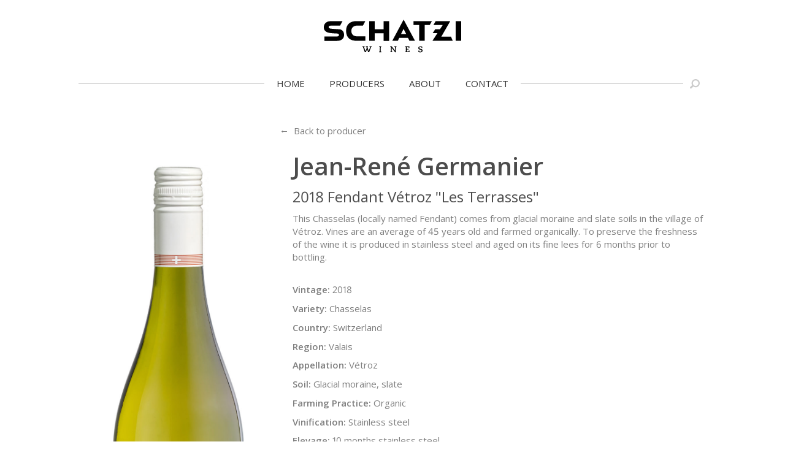

--- FILE ---
content_type: text/html; charset=UTF-8
request_url: https://schatziwines.com/wine/2018-germanier-fendant-vetroz-les-terrasses/
body_size: 7160
content:
<!DOCTYPE html>
<html lang="en-US">
<head>

  <meta charset="UTF-8">
  <meta name="viewport" content="width=device-width, initial-scale=1">

  <link rel="shortcut icon" href="https://schatziwines.com/wp-content/themes/schatzi/public/images/favicon.png" />

  <meta name='robots' content='index, follow, max-image-preview:large, max-snippet:-1, max-video-preview:-1' />

	<!-- This site is optimized with the Yoast SEO plugin v26.7 - https://yoast.com/wordpress/plugins/seo/ -->
	<title>2018 Germanier Fendant Vétroz &quot;Les Terrasses&quot; - Schatzi Wines</title>
	<link rel="canonical" href="https://schatziwines.com/wine/2018-germanier-fendant-vetroz-les-terrasses/" />
	<meta property="og:locale" content="en_US" />
	<meta property="og:type" content="article" />
	<meta property="og:title" content="2018 Germanier Fendant Vétroz &quot;Les Terrasses&quot; - Schatzi Wines" />
	<meta property="og:url" content="https://schatziwines.com/wine/2018-germanier-fendant-vetroz-les-terrasses/" />
	<meta property="og:site_name" content="Schatzi Wines" />
	<meta property="article:publisher" content="https://www.facebook.com/schatziwines" />
	<meta property="article:modified_time" content="2021-04-07T16:48:28+00:00" />
	<meta name="twitter:card" content="summary_large_image" />
	<meta name="twitter:site" content="@schatziwines" />
	<script type="application/ld+json" class="yoast-schema-graph">{"@context":"https://schema.org","@graph":[{"@type":"WebPage","@id":"https://schatziwines.com/wine/2018-germanier-fendant-vetroz-les-terrasses/","url":"https://schatziwines.com/wine/2018-germanier-fendant-vetroz-les-terrasses/","name":"2018 Germanier Fendant Vétroz \"Les Terrasses\" - Schatzi Wines","isPartOf":{"@id":"https://schatziwines.com/#website"},"datePublished":"2019-09-04T18:39:57+00:00","dateModified":"2021-04-07T16:48:28+00:00","breadcrumb":{"@id":"https://schatziwines.com/wine/2018-germanier-fendant-vetroz-les-terrasses/#breadcrumb"},"inLanguage":"en-US","potentialAction":[{"@type":"ReadAction","target":["https://schatziwines.com/wine/2018-germanier-fendant-vetroz-les-terrasses/"]}]},{"@type":"BreadcrumbList","@id":"https://schatziwines.com/wine/2018-germanier-fendant-vetroz-les-terrasses/#breadcrumb","itemListElement":[{"@type":"ListItem","position":1,"name":"Home","item":"https://schatziwines.com/"},{"@type":"ListItem","position":2,"name":"2018 Germanier Fendant Vétroz &#8220;Les Terrasses&#8221;"}]},{"@type":"WebSite","@id":"https://schatziwines.com/#website","url":"https://schatziwines.com/","name":"Schatzi Wines","description":"","publisher":{"@id":"https://schatziwines.com/#organization"},"potentialAction":[{"@type":"SearchAction","target":{"@type":"EntryPoint","urlTemplate":"https://schatziwines.com/?s={search_term_string}"},"query-input":{"@type":"PropertyValueSpecification","valueRequired":true,"valueName":"search_term_string"}}],"inLanguage":"en-US"},{"@type":"Organization","@id":"https://schatziwines.com/#organization","name":"Schatzi Wines","url":"https://schatziwines.com/","logo":{"@type":"ImageObject","inLanguage":"en-US","@id":"https://schatziwines.com/#/schema/logo/image/","url":"https://schatziwines.com/wp-content/uploads/branch4.jpg","contentUrl":"https://schatziwines.com/wp-content/uploads/branch4.jpg","width":1200,"height":580,"caption":"Schatzi Wines"},"image":{"@id":"https://schatziwines.com/#/schema/logo/image/"},"sameAs":["https://www.facebook.com/schatziwines","https://x.com/schatziwines","https://www.instagram.com/schatziwines"]}]}</script>
	<!-- / Yoast SEO plugin. -->


<style id='wp-img-auto-sizes-contain-inline-css' type='text/css'>
img:is([sizes=auto i],[sizes^="auto," i]){contain-intrinsic-size:3000px 1500px}
/*# sourceURL=wp-img-auto-sizes-contain-inline-css */
</style>
<style id='wp-block-library-inline-css' type='text/css'>
:root{--wp-block-synced-color:#7a00df;--wp-block-synced-color--rgb:122,0,223;--wp-bound-block-color:var(--wp-block-synced-color);--wp-editor-canvas-background:#ddd;--wp-admin-theme-color:#007cba;--wp-admin-theme-color--rgb:0,124,186;--wp-admin-theme-color-darker-10:#006ba1;--wp-admin-theme-color-darker-10--rgb:0,107,160.5;--wp-admin-theme-color-darker-20:#005a87;--wp-admin-theme-color-darker-20--rgb:0,90,135;--wp-admin-border-width-focus:2px}@media (min-resolution:192dpi){:root{--wp-admin-border-width-focus:1.5px}}.wp-element-button{cursor:pointer}:root .has-very-light-gray-background-color{background-color:#eee}:root .has-very-dark-gray-background-color{background-color:#313131}:root .has-very-light-gray-color{color:#eee}:root .has-very-dark-gray-color{color:#313131}:root .has-vivid-green-cyan-to-vivid-cyan-blue-gradient-background{background:linear-gradient(135deg,#00d084,#0693e3)}:root .has-purple-crush-gradient-background{background:linear-gradient(135deg,#34e2e4,#4721fb 50%,#ab1dfe)}:root .has-hazy-dawn-gradient-background{background:linear-gradient(135deg,#faaca8,#dad0ec)}:root .has-subdued-olive-gradient-background{background:linear-gradient(135deg,#fafae1,#67a671)}:root .has-atomic-cream-gradient-background{background:linear-gradient(135deg,#fdd79a,#004a59)}:root .has-nightshade-gradient-background{background:linear-gradient(135deg,#330968,#31cdcf)}:root .has-midnight-gradient-background{background:linear-gradient(135deg,#020381,#2874fc)}:root{--wp--preset--font-size--normal:16px;--wp--preset--font-size--huge:42px}.has-regular-font-size{font-size:1em}.has-larger-font-size{font-size:2.625em}.has-normal-font-size{font-size:var(--wp--preset--font-size--normal)}.has-huge-font-size{font-size:var(--wp--preset--font-size--huge)}.has-text-align-center{text-align:center}.has-text-align-left{text-align:left}.has-text-align-right{text-align:right}.has-fit-text{white-space:nowrap!important}#end-resizable-editor-section{display:none}.aligncenter{clear:both}.items-justified-left{justify-content:flex-start}.items-justified-center{justify-content:center}.items-justified-right{justify-content:flex-end}.items-justified-space-between{justify-content:space-between}.screen-reader-text{border:0;clip-path:inset(50%);height:1px;margin:-1px;overflow:hidden;padding:0;position:absolute;width:1px;word-wrap:normal!important}.screen-reader-text:focus{background-color:#ddd;clip-path:none;color:#444;display:block;font-size:1em;height:auto;left:5px;line-height:normal;padding:15px 23px 14px;text-decoration:none;top:5px;width:auto;z-index:100000}html :where(.has-border-color){border-style:solid}html :where([style*=border-top-color]){border-top-style:solid}html :where([style*=border-right-color]){border-right-style:solid}html :where([style*=border-bottom-color]){border-bottom-style:solid}html :where([style*=border-left-color]){border-left-style:solid}html :where([style*=border-width]){border-style:solid}html :where([style*=border-top-width]){border-top-style:solid}html :where([style*=border-right-width]){border-right-style:solid}html :where([style*=border-bottom-width]){border-bottom-style:solid}html :where([style*=border-left-width]){border-left-style:solid}html :where(img[class*=wp-image-]){height:auto;max-width:100%}:where(figure){margin:0 0 1em}html :where(.is-position-sticky){--wp-admin--admin-bar--position-offset:var(--wp-admin--admin-bar--height,0px)}@media screen and (max-width:600px){html :where(.is-position-sticky){--wp-admin--admin-bar--position-offset:0px}}

/*# sourceURL=wp-block-library-inline-css */
</style><style id='global-styles-inline-css' type='text/css'>
:root{--wp--preset--aspect-ratio--square: 1;--wp--preset--aspect-ratio--4-3: 4/3;--wp--preset--aspect-ratio--3-4: 3/4;--wp--preset--aspect-ratio--3-2: 3/2;--wp--preset--aspect-ratio--2-3: 2/3;--wp--preset--aspect-ratio--16-9: 16/9;--wp--preset--aspect-ratio--9-16: 9/16;--wp--preset--color--black: #000000;--wp--preset--color--cyan-bluish-gray: #abb8c3;--wp--preset--color--white: #ffffff;--wp--preset--color--pale-pink: #f78da7;--wp--preset--color--vivid-red: #cf2e2e;--wp--preset--color--luminous-vivid-orange: #ff6900;--wp--preset--color--luminous-vivid-amber: #fcb900;--wp--preset--color--light-green-cyan: #7bdcb5;--wp--preset--color--vivid-green-cyan: #00d084;--wp--preset--color--pale-cyan-blue: #8ed1fc;--wp--preset--color--vivid-cyan-blue: #0693e3;--wp--preset--color--vivid-purple: #9b51e0;--wp--preset--gradient--vivid-cyan-blue-to-vivid-purple: linear-gradient(135deg,rgb(6,147,227) 0%,rgb(155,81,224) 100%);--wp--preset--gradient--light-green-cyan-to-vivid-green-cyan: linear-gradient(135deg,rgb(122,220,180) 0%,rgb(0,208,130) 100%);--wp--preset--gradient--luminous-vivid-amber-to-luminous-vivid-orange: linear-gradient(135deg,rgb(252,185,0) 0%,rgb(255,105,0) 100%);--wp--preset--gradient--luminous-vivid-orange-to-vivid-red: linear-gradient(135deg,rgb(255,105,0) 0%,rgb(207,46,46) 100%);--wp--preset--gradient--very-light-gray-to-cyan-bluish-gray: linear-gradient(135deg,rgb(238,238,238) 0%,rgb(169,184,195) 100%);--wp--preset--gradient--cool-to-warm-spectrum: linear-gradient(135deg,rgb(74,234,220) 0%,rgb(151,120,209) 20%,rgb(207,42,186) 40%,rgb(238,44,130) 60%,rgb(251,105,98) 80%,rgb(254,248,76) 100%);--wp--preset--gradient--blush-light-purple: linear-gradient(135deg,rgb(255,206,236) 0%,rgb(152,150,240) 100%);--wp--preset--gradient--blush-bordeaux: linear-gradient(135deg,rgb(254,205,165) 0%,rgb(254,45,45) 50%,rgb(107,0,62) 100%);--wp--preset--gradient--luminous-dusk: linear-gradient(135deg,rgb(255,203,112) 0%,rgb(199,81,192) 50%,rgb(65,88,208) 100%);--wp--preset--gradient--pale-ocean: linear-gradient(135deg,rgb(255,245,203) 0%,rgb(182,227,212) 50%,rgb(51,167,181) 100%);--wp--preset--gradient--electric-grass: linear-gradient(135deg,rgb(202,248,128) 0%,rgb(113,206,126) 100%);--wp--preset--gradient--midnight: linear-gradient(135deg,rgb(2,3,129) 0%,rgb(40,116,252) 100%);--wp--preset--font-size--small: 13px;--wp--preset--font-size--medium: 20px;--wp--preset--font-size--large: 36px;--wp--preset--font-size--x-large: 42px;--wp--preset--spacing--20: 0.44rem;--wp--preset--spacing--30: 0.67rem;--wp--preset--spacing--40: 1rem;--wp--preset--spacing--50: 1.5rem;--wp--preset--spacing--60: 2.25rem;--wp--preset--spacing--70: 3.38rem;--wp--preset--spacing--80: 5.06rem;--wp--preset--shadow--natural: 6px 6px 9px rgba(0, 0, 0, 0.2);--wp--preset--shadow--deep: 12px 12px 50px rgba(0, 0, 0, 0.4);--wp--preset--shadow--sharp: 6px 6px 0px rgba(0, 0, 0, 0.2);--wp--preset--shadow--outlined: 6px 6px 0px -3px rgb(255, 255, 255), 6px 6px rgb(0, 0, 0);--wp--preset--shadow--crisp: 6px 6px 0px rgb(0, 0, 0);}:where(.is-layout-flex){gap: 0.5em;}:where(.is-layout-grid){gap: 0.5em;}body .is-layout-flex{display: flex;}.is-layout-flex{flex-wrap: wrap;align-items: center;}.is-layout-flex > :is(*, div){margin: 0;}body .is-layout-grid{display: grid;}.is-layout-grid > :is(*, div){margin: 0;}:where(.wp-block-columns.is-layout-flex){gap: 2em;}:where(.wp-block-columns.is-layout-grid){gap: 2em;}:where(.wp-block-post-template.is-layout-flex){gap: 1.25em;}:where(.wp-block-post-template.is-layout-grid){gap: 1.25em;}.has-black-color{color: var(--wp--preset--color--black) !important;}.has-cyan-bluish-gray-color{color: var(--wp--preset--color--cyan-bluish-gray) !important;}.has-white-color{color: var(--wp--preset--color--white) !important;}.has-pale-pink-color{color: var(--wp--preset--color--pale-pink) !important;}.has-vivid-red-color{color: var(--wp--preset--color--vivid-red) !important;}.has-luminous-vivid-orange-color{color: var(--wp--preset--color--luminous-vivid-orange) !important;}.has-luminous-vivid-amber-color{color: var(--wp--preset--color--luminous-vivid-amber) !important;}.has-light-green-cyan-color{color: var(--wp--preset--color--light-green-cyan) !important;}.has-vivid-green-cyan-color{color: var(--wp--preset--color--vivid-green-cyan) !important;}.has-pale-cyan-blue-color{color: var(--wp--preset--color--pale-cyan-blue) !important;}.has-vivid-cyan-blue-color{color: var(--wp--preset--color--vivid-cyan-blue) !important;}.has-vivid-purple-color{color: var(--wp--preset--color--vivid-purple) !important;}.has-black-background-color{background-color: var(--wp--preset--color--black) !important;}.has-cyan-bluish-gray-background-color{background-color: var(--wp--preset--color--cyan-bluish-gray) !important;}.has-white-background-color{background-color: var(--wp--preset--color--white) !important;}.has-pale-pink-background-color{background-color: var(--wp--preset--color--pale-pink) !important;}.has-vivid-red-background-color{background-color: var(--wp--preset--color--vivid-red) !important;}.has-luminous-vivid-orange-background-color{background-color: var(--wp--preset--color--luminous-vivid-orange) !important;}.has-luminous-vivid-amber-background-color{background-color: var(--wp--preset--color--luminous-vivid-amber) !important;}.has-light-green-cyan-background-color{background-color: var(--wp--preset--color--light-green-cyan) !important;}.has-vivid-green-cyan-background-color{background-color: var(--wp--preset--color--vivid-green-cyan) !important;}.has-pale-cyan-blue-background-color{background-color: var(--wp--preset--color--pale-cyan-blue) !important;}.has-vivid-cyan-blue-background-color{background-color: var(--wp--preset--color--vivid-cyan-blue) !important;}.has-vivid-purple-background-color{background-color: var(--wp--preset--color--vivid-purple) !important;}.has-black-border-color{border-color: var(--wp--preset--color--black) !important;}.has-cyan-bluish-gray-border-color{border-color: var(--wp--preset--color--cyan-bluish-gray) !important;}.has-white-border-color{border-color: var(--wp--preset--color--white) !important;}.has-pale-pink-border-color{border-color: var(--wp--preset--color--pale-pink) !important;}.has-vivid-red-border-color{border-color: var(--wp--preset--color--vivid-red) !important;}.has-luminous-vivid-orange-border-color{border-color: var(--wp--preset--color--luminous-vivid-orange) !important;}.has-luminous-vivid-amber-border-color{border-color: var(--wp--preset--color--luminous-vivid-amber) !important;}.has-light-green-cyan-border-color{border-color: var(--wp--preset--color--light-green-cyan) !important;}.has-vivid-green-cyan-border-color{border-color: var(--wp--preset--color--vivid-green-cyan) !important;}.has-pale-cyan-blue-border-color{border-color: var(--wp--preset--color--pale-cyan-blue) !important;}.has-vivid-cyan-blue-border-color{border-color: var(--wp--preset--color--vivid-cyan-blue) !important;}.has-vivid-purple-border-color{border-color: var(--wp--preset--color--vivid-purple) !important;}.has-vivid-cyan-blue-to-vivid-purple-gradient-background{background: var(--wp--preset--gradient--vivid-cyan-blue-to-vivid-purple) !important;}.has-light-green-cyan-to-vivid-green-cyan-gradient-background{background: var(--wp--preset--gradient--light-green-cyan-to-vivid-green-cyan) !important;}.has-luminous-vivid-amber-to-luminous-vivid-orange-gradient-background{background: var(--wp--preset--gradient--luminous-vivid-amber-to-luminous-vivid-orange) !important;}.has-luminous-vivid-orange-to-vivid-red-gradient-background{background: var(--wp--preset--gradient--luminous-vivid-orange-to-vivid-red) !important;}.has-very-light-gray-to-cyan-bluish-gray-gradient-background{background: var(--wp--preset--gradient--very-light-gray-to-cyan-bluish-gray) !important;}.has-cool-to-warm-spectrum-gradient-background{background: var(--wp--preset--gradient--cool-to-warm-spectrum) !important;}.has-blush-light-purple-gradient-background{background: var(--wp--preset--gradient--blush-light-purple) !important;}.has-blush-bordeaux-gradient-background{background: var(--wp--preset--gradient--blush-bordeaux) !important;}.has-luminous-dusk-gradient-background{background: var(--wp--preset--gradient--luminous-dusk) !important;}.has-pale-ocean-gradient-background{background: var(--wp--preset--gradient--pale-ocean) !important;}.has-electric-grass-gradient-background{background: var(--wp--preset--gradient--electric-grass) !important;}.has-midnight-gradient-background{background: var(--wp--preset--gradient--midnight) !important;}.has-small-font-size{font-size: var(--wp--preset--font-size--small) !important;}.has-medium-font-size{font-size: var(--wp--preset--font-size--medium) !important;}.has-large-font-size{font-size: var(--wp--preset--font-size--large) !important;}.has-x-large-font-size{font-size: var(--wp--preset--font-size--x-large) !important;}
/*# sourceURL=global-styles-inline-css */
</style>

<style id='classic-theme-styles-inline-css' type='text/css'>
/*! This file is auto-generated */
.wp-block-button__link{color:#fff;background-color:#32373c;border-radius:9999px;box-shadow:none;text-decoration:none;padding:calc(.667em + 2px) calc(1.333em + 2px);font-size:1.125em}.wp-block-file__button{background:#32373c;color:#fff;text-decoration:none}
/*# sourceURL=/wp-includes/css/classic-themes.min.css */
</style>
<link rel='stylesheet' id='styles-css' href='https://schatziwines.com/wp-content/themes/schatzi/public/styles/main.css' type='text/css' media='all' />
<link rel="https://api.w.org/" href="https://schatziwines.com/wp-json/" />    <script async src="https://www.googletagmanager.com/gtag/js?id=UA-97400376-14"></script>
  <script>
    window.dataLayer = window.dataLayer || [];
    function gtag(){dataLayer.push(arguments)};
    gtag('js', new Date());
    gtag('config', 'UA-97400376-14', { 'anonymize_ip': true });
  </script>

</head>
<body class="wp-singular wine-template-default single single-wine postid-9949 wp-theme-schatzi">

<header id="masthead" class="header" role="banner">

      <div class="logo"><a href="https://schatziwines.com/" rel="home" title="Schatzi Wines">
      <svg aria-hidden="true" class="logo-schatzi-wines" width="300" height="72" version="1.1" viewBox="0 0 300 72" xmlns="http://www.w3.org/2000/svg">
  <path d="M84.3,58.1h4.8v1.5h-1.3l2.8,8.2c0.1,0.4,0.2,0.9,0.4,1.3h0c0.1-0.4,0.2-0.9,0.4-1.3l2.3-6.2
  l-0.7-2.1h-1.2v-1.5h4.7v1.5h-1.3l2.5,8.1c0.1,0.5,0.2,1,0.3,1.5h0c0.1-0.5,0.3-1,0.4-1.5l2.8-8.1h-1.4v-1.5h4.6v1.5h-1.1l-4.3,11.3
  h-2.3l-2.2-6.8h0l-2.6,6.8h-2.3l-4.2-11.3h-1.1V58.1z M121,69.4h1.3l0.1-9.8H121v-1.5h4.7v1.5h-1.3l-0.1,9.8h1.4v1.5H121V69.4z
   M145.3,69.4h1.2l0.1-9.8H145v-1.5h3.4l5.9,7.7c0.4,0.5,0.9,1.4,1.3,1.9h0l-0.1-8.1h-1.4v-1.5h4.5v1.5h-1.2l-0.1,11.3h-1.7l-6.4-8.3
  c-0.4-0.5-0.7-1-0.9-1.4l0,0l0.1,8.1h1.4v1.5h-4.4V69.4z M177.9,69.4h1.3l0.1-9.8h-1.5v-1.5h9l0.1,3.4h-1.7l-0.1-1.9h-3.7l0,3.9h3.7
  v1.6h-3.7l0,4.2h3.9l0.1-2.1h1.7l-0.1,3.6h-8.9V69.4z M208.5,67.4v1.7c0.4,0.2,1.3,0.5,2.3,0.5c1.6,0,2.7-0.7,2.7-2.1
  c0-1-0.6-1.4-2-1.8l-2.3-0.6c-1.5-0.4-2.8-1.3-2.8-3.3c0-2.5,2.1-3.7,4.8-3.7c1.7,0,2.9,0.3,3.9,0.6v2.8h-1.9v-1.5
  c-0.3-0.1-0.9-0.3-1.9-0.3c-1.9,0-2.7,0.9-2.7,1.8c0,1.1,0.8,1.5,2,1.8l2,0.5c1.5,0.4,3.1,1.2,3.1,3.4c0,2.5-1.9,4-4.9,4
  c-0.9,0-3.2-0.2-4.3-0.7v-3.1H208.5z M43.8,29.6c-0.7-3.6-3.5-7.6-8.2-8.3c-3.8-0.5-14.8-1.1-19.8-1.6c-3-0.3-5.5-1.2-5.2-3.9
  c0.2-1.3,1.4-2.7,4.3-2.7c17.3,0,16.4,0,20.6,0l5.3-9.7c0,0-19.5,0-26,0C7.3,3.4,2.9,6.9,1,11.4c-0.9,2.1-1.1,3.9-1,6.1
  c0.1,1.9,0.4,3.5,1.4,5c1.4,2.2,3.6,4.4,7.6,5.6c5.4,1.7,15.7,1.8,19.6,2.1c2.4,0.2,4.5,0.7,4.4,3.1c0,2.5-1.6,3.3-4.5,3.3H1.2
  l0,9.6h23.5c1.7,0,6.1,0,7-0.1c5.2-0.6,8.7-2.9,10.9-6.2C44.2,37.1,44.5,33.2,43.8,29.6z M99,3.3v42.8H111V29.5h19.6v16.7h12.1V3.3
  h-12.1V21H111V3.3H99z M72.1,36.3c-7.3-0.1-12-4.3-12-11.8c0-7.1,5.4-11.3,12-11.5h13.3l5.3-9.8H71.9c-14.1,0-23.1,6.4-23.3,21.3h0
  c0,0.1,0,0.3,0,0.3h0c0.3,14.8,9.3,21.3,23.3,21.3h18.7v-9.9H72.1z M187,46.1h12.2L174.3,0l-24.8,46.1h12.2l3-6.4h19.2L187,46.1z
   M168.6,31.3l5.6-11.1l5.7,11.1H168.6z M195.9,3.3v8.4h12.3v34.4h12.1V11.7h11l4.8-8.4H195.9z M287.9,46.1H300V3.3h-12.1V46.1z
   M281.6,46.1l-3.8-9h-21.2l19.6-33.9h-31.9l-4.8,8.4h20.3l-4.4,6.7l-1.7,2.6h-10.4l-5.5,8.4h10.4l-11,16.8H281.6z"/>
</svg>
    </a></div>
  
  <nav id="site-navigation" class="main-navigation" role="navigation">

    <ul id="primary-menu" class="menu"><li id="menu-item-400" class="menu-item menu-item-type-post_type menu-item-object-page menu-item-home menu-item-400"><a href="https://schatziwines.com/">Home</a></li>
<li id="menu-item-401" class="menu-item menu-item-type-post_type menu-item-object-page menu-item-401"><a href="https://schatziwines.com/producers/">Producers</a></li>
<li id="menu-item-402" class="menu-item menu-item-type-post_type menu-item-object-page menu-item-402"><a href="https://schatziwines.com/about/">About</a></li>
<li id="menu-item-403" class="menu-item menu-item-type-post_type menu-item-object-page menu-item-403"><a href="https://schatziwines.com/contact/">Contact</a></li>
</ul>
    <a href="#" class="search-button">
      <svg aria-hidden="true" class="icon icon-search" width="100" height="100" version="1.1" viewBox="0 0 100 100"  xmlns="http://www.w3.org/2000/svg">
  <path d="M21.3,61.9C17.9,55.9,16,49,16,41.7C16,18.7,34.8,0,58,0s42,18.7,42,41.7S81.2,83.3,58,83.3c-8.7,0-16.7-2.6-23.4-7.1
  L16.7,94.1c-3.8,3.8-10,3.8-13.9,0c-3.8-3.8-3.8-10,0-13.9L21.3,61.9L21.3,61.9z M58,69.6c15.6,0,28.2-12.5,28.2-28
  s-12.6-28-28.2-28s-28.2,12.5-28.2,28S42.4,69.6,58,69.6L58,69.6z"/>
</svg>
    </a>

  </nav>

</header>


<div class="search-wrap">
  <form role="search" method="get" class="search-form" action="https://schatziwines.com/" tabindex="-1">
    <input type="text" class="search-field"
           placeholder=""
           value=""
           name="s"
           title="Search for:" />
    <input type="submit" class="search-submit" value="Search" />
  </form>
</div>

<main id="content" class="content-default content-post" role="main">

  
    <section class="content-block content-wine">

      

<div class="wine-details">

  <figure class="bottle-image">
          <img src="https://schatziwines.com/wp-content/uploads/FendantVetroz_web-825x1800.jpg" alt="" />
      </figure>

  <div class="wine-detail">

    <a href="https://schatziwines.com/producer/domaine-jean-rene-germanier/" class="back-link">&larr;&nbsp; Back to producer</a>

    <h2 class="wine-title">
      <span class="producer">
        Jean-René Germanier      </span>
      <span class="name">
        2018 Fendant Vétroz "Les Terrasses"      </span>
    </h2>

          <div class="notes">
        <p>
          This Chasselas (locally named Fendant) comes from glacial moraine and slate soils in the village of Vétroz. Vines are an average of 45 years old and farmed organically.  To preserve the freshness of the wine it is produced in stainless steel and aged on its fine lees for 6 months prior to bottling.        </p>
      </div>
    
    <ul class="details">

      
              <li>

          
          <label>Vintage:</label>

          <span class="value">
            2018          </span>

        </li>
              <li>

          
          <label>Variety:</label>

          <span class="value">
            Chasselas          </span>

        </li>
              <li>

          
          <label>Country:</label>

          <span class="value">
            Switzerland          </span>

        </li>
              <li>

          
          <label>Region:</label>

          <span class="value">
            Valais          </span>

        </li>
              <li>

          
          <label>Appellation:</label>

          <span class="value">
            Vétroz          </span>

        </li>
              <li>

          
          <label>Soil:</label>

          <span class="value">
            Glacial moraine, slate          </span>

        </li>
              <li>

          
          <label>Farming Practice:</label>

          <span class="value">
            Organic          </span>

        </li>
              <li>

          
          <label>Vinification:</label>

          <span class="value">
            Stainless steel          </span>

        </li>
              <li>

          
          <label>Elevage:</label>

          <span class="value">
            10 months stainless steel          </span>

        </li>
              <li>

          
          <label>Alcohol:</label>

          <span class="value">
            12.6%          </span>

        </li>
              <li>

          
          <label>Acidity:</label>

          <span class="value">
            3.9 g/L          </span>

        </li>
              <li>

          
          <label>Residual Sugar:</label>

          <span class="value">
            0.5 g/L          </span>

        </li>
              <li>

          
          <label>Sugar-free Extract:</label>

          <span class="value">
            14.5 g/L          </span>

        </li>
              <li>

          
          <label>pH:</label>

          <span class="value">
            3.68          </span>

        </li>
              <li>

          
          <label>Bottle Size:</label>

          <span class="value">
            750 ml          </span>

        </li>
              <li>

          
          <label>Wine Type:</label>

          <span class="value">
            White          </span>

        </li>
              <li>

          
          <label>UPC/LAN:</label>

          <span class="value">
            7610229207758          </span>

        </li>
              <li>

          
          <label>:</label>

          <span class="value">
            $          </span>

        </li>
      
    </ul>

    <div class="print-buttons">
      <p>
        <a href="?print=tech_sheet" class="button print-button">Print Tech Sheet</a>
        <a href="?print=shelf_talker" class="button print-button">Print Shelf Talker</a>
                  <a href="https://schatziwines.com/wp-content/uploads/Germanier-Les-Terrasses.jpg" target="_blank" class="button">Download Label</a>
              </p>
    </div>

  </div>
</div>

    </section>

  
</main>


<footer class="footer">
  <div class="inner">

    

  <ul class="social">
          <li>
                <a target="_blank" href="https://www.facebook.com/schatziwines" title="Facebook">
          <svg aria-hidden="true" class="icon icon-facebook" width="32" height="32" version="1.1" viewBox="0 0 32 32"  xmlns="http://www.w3.org/2000/svg">
  <path d="M11.9,10.7h-4V16h4v16h6.7V16h4.9l0.5-5.3h-5.3V8.5c0-1.3,0.3-1.8,1.5-1.8h3.8V0H19c-4.8,0-6.9,2.1-6.9,6.2
    v4.5H11.9z"/>
</svg>
        </a>
      </li>
          <li>
                <a target="_blank" href="https://twitter.com/schatziwines" title="Twitter">
          <svg aria-hidden="true" class="icon icon-twitter" width="32" height="32" version="1.1" viewBox="0 0 32 32"  xmlns="http://www.w3.org/2000/svg">
  <path d="M32,6.1c-1.2,0.5-2.4,0.9-3.8,1c1.4-0.8,2.4-2.1,2.9-3.6c-1.3,0.8-2.7,1.3-4.2,1.6C25.7,3.8,24,3,22.1,3
  c-4.2,0-7.4,4-6.4,8.1C10.2,10.8,5.4,8.2,2.2,4.2c-1.7,3-0.9,6.8,2,8.8c-1.1,0-2.1-0.3-3-0.8c-0.1,3,2.1,5.9,5.3,6.5
  c-0.9,0.3-1.9,0.3-3,0.1c0.8,2.6,3.3,4.5,6.1,4.6c-2.8,2.2-6.2,3.1-9.7,2.7C2.8,28,6.3,29,10,29c12.2,0,19.1-10.3,18.7-19.5
  C30,8.5,31.1,7.4,32,6.1z"/>
</svg>
        </a>
      </li>
          <li>
                <a target="_blank" href="https://instagram.com/schatziwines" title="Instagram">
          <svg aria-hidden="true" class="icon icon-instagram" width="32" height="32" version="1.1" viewBox="0 0 32 32"  xmlns="http://www.w3.org/2000/svg">
  <path d="M28.3,0H3.7C1.7,0,0,1.7,0,3.7v24.6c0,2,1.7,3.7,3.7,3.7h24.6c2,0,3.7-1.7,3.7-3.7V3.7C32,1.7,30.3,0,28.3,0z M16,9.8
  c3.4,0,6.2,2.8,6.2,6.2s-2.8,6.2-6.2,6.2S9.8,19.4,9.8,16S12.6,9.8,16,9.8z M28,26.8c0,0.7-0.6,1.2-1.2,1.2H5.3
  c-0.7,0-1.2-0.6-1.2-1.2V13.4h2.5c-0.1,0.4-0.2,0.9-0.3,1.3c-0.1,0.4-0.1,0.9-0.1,1.4c0,5.4,4.4,9.8,9.8,9.8s9.8-4.4,9.8-9.8
  c0-0.5,0-0.9-0.1-1.4c-0.1-0.4-0.1-0.9-0.3-1.3h2.5C28,13.3,28,26.8,28,26.8z M28,8.1c0,0.7-0.6,1.2-1.2,1.2h-2.9
  c-0.7,0-1.2-0.6-1.2-1.2V5.2c0-0.7,0.5-1.2,1.2-1.2h2.9C27.5,4,28,4.6,28,5.2V8.1z"/>
</svg>
        </a>
      </li>
      </ul>


    <div class="contact-info">
      <p>
        <a href="mailto:info@schatziwines.com">
          info@schatziwines.com        </a>
      </p>
      <p>
        <a href="tel:+18452660376" class="tel-link">845-266-0376</a>      </p>
    </div>

    <div class="catalog">
      <a href="">Download Catalog</a>
      
      <a class="credit" href="http://www.futurereference.co/" target="_blank" title="Website Design by Future Reference">
        SITE DESIGN • ℲR
      </a>
    </div>

  </div>
</footer>

<script type="speculationrules">
{"prefetch":[{"source":"document","where":{"and":[{"href_matches":"/*"},{"not":{"href_matches":["/wp-*.php","/wp-admin/*","/wp-content/uploads/*","/wp-content/*","/wp-content/plugins/*","/wp-content/themes/schatzi/*","/*\\?(.+)"]}},{"not":{"selector_matches":"a[rel~=\"nofollow\"]"}},{"not":{"selector_matches":".no-prefetch, .no-prefetch a"}}]},"eagerness":"conservative"}]}
</script>
<script type="text/javascript" src="https://schatziwines.com/wp-content/themes/schatzi/public/scripts/main.js" id="application-js"></script>

</body>
</html>

<!-- Dynamic page generated in 0.233 seconds. -->
<!-- Cached page generated by WP-Super-Cache on 2026-01-18 11:15:37 -->

<!-- super cache -->

--- FILE ---
content_type: image/svg+xml
request_url: https://schatziwines.com/wp-content/themes/schatzi/public/images/icon-search.svg
body_size: -57
content:
<svg aria-hidden="true" class="icon icon-search" width="100" height="100" xmlns="http://www.w3.org/2000/svg"><path d="M21.3 61.9C17.9 55.9 16 49 16 41.7 16 18.7 34.8 0 58 0s42 18.7 42 41.7-18.8 41.6-42 41.6c-8.7 0-16.7-2.6-23.4-7.1L16.7 94.1c-3.8 3.8-10 3.8-13.9 0-3.8-3.8-3.8-10 0-13.9l18.5-18.3zM58 69.6c15.6 0 28.2-12.5 28.2-28s-12.6-28-28.2-28-28.2 12.5-28.2 28 12.6 28 28.2 28z"/></svg>